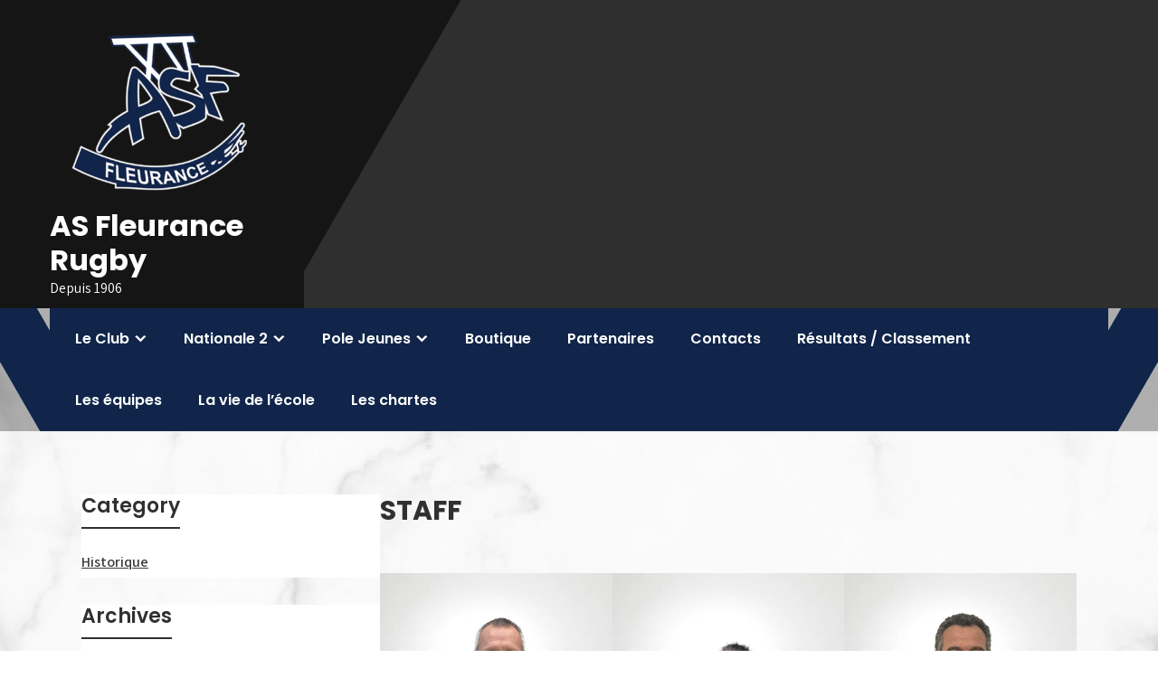

--- FILE ---
content_type: text/html; charset=UTF-8
request_url: https://www.asf-rugby.fr/staff
body_size: 11318
content:
<!DOCTYPE html>
<html lang="fr-FR">
<head>
<meta charset="UTF-8">
<meta name="viewport" content="width=device-width, initial-scale=1">
<link rel="profile" href="http://gmpg.org/xfn/11">

	  <meta name='robots' content='index, follow, max-image-preview:large, max-snippet:-1, max-video-preview:-1' />

	<!-- This site is optimized with the Yoast SEO plugin v20.4 - https://yoast.com/wordpress/plugins/seo/ -->
	<title>Staff - AS Fleurance Rugby</title>
	<link rel="canonical" href="https://www.asf-rugby.fr/staff" />
	<meta property="og:locale" content="fr_FR" />
	<meta property="og:type" content="article" />
	<meta property="og:title" content="Staff - AS Fleurance Rugby" />
	<meta property="og:url" content="https://www.asf-rugby.fr/staff" />
	<meta property="og:site_name" content="AS Fleurance Rugby" />
	<meta property="article:publisher" content="https://www.facebook.com/ASFRugby" />
	<meta property="article:modified_time" content="2024-11-13T10:44:02+00:00" />
	<meta property="og:image" content="https://www.asf-rugby.fr/wp-content/uploads/2024/09/laurent-espinasse-819x1024.jpg" />
	<meta name="twitter:card" content="summary_large_image" />
	<meta name="twitter:label1" content="Durée de lecture estimée" />
	<meta name="twitter:data1" content="2 minutes" />
	<script type="application/ld+json" class="yoast-schema-graph">{"@context":"https://schema.org","@graph":[{"@type":"WebPage","@id":"https://www.asf-rugby.fr/staff","url":"https://www.asf-rugby.fr/staff","name":"Staff - AS Fleurance Rugby","isPartOf":{"@id":"https://www.asf-rugby.fr/#website"},"primaryImageOfPage":{"@id":"https://www.asf-rugby.fr/staff#primaryimage"},"image":{"@id":"https://www.asf-rugby.fr/staff#primaryimage"},"thumbnailUrl":"https://www.asf-rugby.fr/wp-content/uploads/2024/09/laurent-espinasse-819x1024.jpg","datePublished":"2022-04-13T15:01:36+00:00","dateModified":"2024-11-13T10:44:02+00:00","breadcrumb":{"@id":"https://www.asf-rugby.fr/staff#breadcrumb"},"inLanguage":"fr-FR","potentialAction":[{"@type":"ReadAction","target":["https://www.asf-rugby.fr/staff"]}]},{"@type":"ImageObject","inLanguage":"fr-FR","@id":"https://www.asf-rugby.fr/staff#primaryimage","url":"https://www.asf-rugby.fr/wp-content/uploads/2024/09/laurent-espinasse.jpg","contentUrl":"https://www.asf-rugby.fr/wp-content/uploads/2024/09/laurent-espinasse.jpg","width":1080,"height":1350},{"@type":"BreadcrumbList","@id":"https://www.asf-rugby.fr/staff#breadcrumb","itemListElement":[{"@type":"ListItem","position":1,"name":"Accueil","item":"https://www.asf-rugby.fr/"},{"@type":"ListItem","position":2,"name":"Staff"}]},{"@type":"WebSite","@id":"https://www.asf-rugby.fr/#website","url":"https://www.asf-rugby.fr/","name":"ASF Fleurance Rugby","description":"Depuis 1906","publisher":{"@id":"https://www.asf-rugby.fr/#organization"},"potentialAction":[{"@type":"SearchAction","target":{"@type":"EntryPoint","urlTemplate":"https://www.asf-rugby.fr/?s={search_term_string}"},"query-input":"required name=search_term_string"}],"inLanguage":"fr-FR"},{"@type":"Organization","@id":"https://www.asf-rugby.fr/#organization","name":"ASF Fleurance Rugby","url":"https://www.asf-rugby.fr/","logo":{"@type":"ImageObject","inLanguage":"fr-FR","@id":"https://www.asf-rugby.fr/#/schema/logo/image/","url":"https://www.asf-rugby.fr/wp-content/uploads/2017/09/fleurance.png","contentUrl":"https://www.asf-rugby.fr/wp-content/uploads/2017/09/fleurance.png","width":190,"height":190,"caption":"ASF Fleurance Rugby"},"image":{"@id":"https://www.asf-rugby.fr/#/schema/logo/image/"},"sameAs":["https://www.facebook.com/ASFRugby","https://fr.wikipedia.org/wiki/Association_sportive_fleurantine"]}]}</script>
	<!-- / Yoast SEO plugin. -->


<link rel='dns-prefetch' href='//fonts.googleapis.com' />
<link rel='dns-prefetch' href='//s.w.org' />
<link rel="alternate" type="application/rss+xml" title="AS Fleurance Rugby &raquo; Flux" href="https://www.asf-rugby.fr/feed" />
<link rel="alternate" type="application/rss+xml" title="AS Fleurance Rugby &raquo; Flux des commentaires" href="https://www.asf-rugby.fr/comments/feed" />
<link rel='stylesheet' id='wp-block-library-css'  href='https://www.asf-rugby.fr/wp-includes/css/dist/block-library/style.min.css?ver=6.0.11' type='text/css' media='all' />
<style id='wp-block-library-theme-inline-css' type='text/css'>
.wp-block-audio figcaption{color:#555;font-size:13px;text-align:center}.is-dark-theme .wp-block-audio figcaption{color:hsla(0,0%,100%,.65)}.wp-block-code{border:1px solid #ccc;border-radius:4px;font-family:Menlo,Consolas,monaco,monospace;padding:.8em 1em}.wp-block-embed figcaption{color:#555;font-size:13px;text-align:center}.is-dark-theme .wp-block-embed figcaption{color:hsla(0,0%,100%,.65)}.blocks-gallery-caption{color:#555;font-size:13px;text-align:center}.is-dark-theme .blocks-gallery-caption{color:hsla(0,0%,100%,.65)}.wp-block-image figcaption{color:#555;font-size:13px;text-align:center}.is-dark-theme .wp-block-image figcaption{color:hsla(0,0%,100%,.65)}.wp-block-pullquote{border-top:4px solid;border-bottom:4px solid;margin-bottom:1.75em;color:currentColor}.wp-block-pullquote__citation,.wp-block-pullquote cite,.wp-block-pullquote footer{color:currentColor;text-transform:uppercase;font-size:.8125em;font-style:normal}.wp-block-quote{border-left:.25em solid;margin:0 0 1.75em;padding-left:1em}.wp-block-quote cite,.wp-block-quote footer{color:currentColor;font-size:.8125em;position:relative;font-style:normal}.wp-block-quote.has-text-align-right{border-left:none;border-right:.25em solid;padding-left:0;padding-right:1em}.wp-block-quote.has-text-align-center{border:none;padding-left:0}.wp-block-quote.is-large,.wp-block-quote.is-style-large,.wp-block-quote.is-style-plain{border:none}.wp-block-search .wp-block-search__label{font-weight:700}:where(.wp-block-group.has-background){padding:1.25em 2.375em}.wp-block-separator.has-css-opacity{opacity:.4}.wp-block-separator{border:none;border-bottom:2px solid;margin-left:auto;margin-right:auto}.wp-block-separator.has-alpha-channel-opacity{opacity:1}.wp-block-separator:not(.is-style-wide):not(.is-style-dots){width:100px}.wp-block-separator.has-background:not(.is-style-dots){border-bottom:none;height:1px}.wp-block-separator.has-background:not(.is-style-wide):not(.is-style-dots){height:2px}.wp-block-table thead{border-bottom:3px solid}.wp-block-table tfoot{border-top:3px solid}.wp-block-table td,.wp-block-table th{padding:.5em;border:1px solid;word-break:normal}.wp-block-table figcaption{color:#555;font-size:13px;text-align:center}.is-dark-theme .wp-block-table figcaption{color:hsla(0,0%,100%,.65)}.wp-block-video figcaption{color:#555;font-size:13px;text-align:center}.is-dark-theme .wp-block-video figcaption{color:hsla(0,0%,100%,.65)}.wp-block-template-part.has-background{padding:1.25em 2.375em;margin-top:0;margin-bottom:0}
</style>
<style id='global-styles-inline-css' type='text/css'>
body{--wp--preset--color--black: #000000;--wp--preset--color--cyan-bluish-gray: #abb8c3;--wp--preset--color--white: #ffffff;--wp--preset--color--pale-pink: #f78da7;--wp--preset--color--vivid-red: #cf2e2e;--wp--preset--color--luminous-vivid-orange: #ff6900;--wp--preset--color--luminous-vivid-amber: #fcb900;--wp--preset--color--light-green-cyan: #7bdcb5;--wp--preset--color--vivid-green-cyan: #00d084;--wp--preset--color--pale-cyan-blue: #8ed1fc;--wp--preset--color--vivid-cyan-blue: #0693e3;--wp--preset--color--vivid-purple: #9b51e0;--wp--preset--gradient--vivid-cyan-blue-to-vivid-purple: linear-gradient(135deg,rgba(6,147,227,1) 0%,rgb(155,81,224) 100%);--wp--preset--gradient--light-green-cyan-to-vivid-green-cyan: linear-gradient(135deg,rgb(122,220,180) 0%,rgb(0,208,130) 100%);--wp--preset--gradient--luminous-vivid-amber-to-luminous-vivid-orange: linear-gradient(135deg,rgba(252,185,0,1) 0%,rgba(255,105,0,1) 100%);--wp--preset--gradient--luminous-vivid-orange-to-vivid-red: linear-gradient(135deg,rgba(255,105,0,1) 0%,rgb(207,46,46) 100%);--wp--preset--gradient--very-light-gray-to-cyan-bluish-gray: linear-gradient(135deg,rgb(238,238,238) 0%,rgb(169,184,195) 100%);--wp--preset--gradient--cool-to-warm-spectrum: linear-gradient(135deg,rgb(74,234,220) 0%,rgb(151,120,209) 20%,rgb(207,42,186) 40%,rgb(238,44,130) 60%,rgb(251,105,98) 80%,rgb(254,248,76) 100%);--wp--preset--gradient--blush-light-purple: linear-gradient(135deg,rgb(255,206,236) 0%,rgb(152,150,240) 100%);--wp--preset--gradient--blush-bordeaux: linear-gradient(135deg,rgb(254,205,165) 0%,rgb(254,45,45) 50%,rgb(107,0,62) 100%);--wp--preset--gradient--luminous-dusk: linear-gradient(135deg,rgb(255,203,112) 0%,rgb(199,81,192) 50%,rgb(65,88,208) 100%);--wp--preset--gradient--pale-ocean: linear-gradient(135deg,rgb(255,245,203) 0%,rgb(182,227,212) 50%,rgb(51,167,181) 100%);--wp--preset--gradient--electric-grass: linear-gradient(135deg,rgb(202,248,128) 0%,rgb(113,206,126) 100%);--wp--preset--gradient--midnight: linear-gradient(135deg,rgb(2,3,129) 0%,rgb(40,116,252) 100%);--wp--preset--duotone--dark-grayscale: url('#wp-duotone-dark-grayscale');--wp--preset--duotone--grayscale: url('#wp-duotone-grayscale');--wp--preset--duotone--purple-yellow: url('#wp-duotone-purple-yellow');--wp--preset--duotone--blue-red: url('#wp-duotone-blue-red');--wp--preset--duotone--midnight: url('#wp-duotone-midnight');--wp--preset--duotone--magenta-yellow: url('#wp-duotone-magenta-yellow');--wp--preset--duotone--purple-green: url('#wp-duotone-purple-green');--wp--preset--duotone--blue-orange: url('#wp-duotone-blue-orange');--wp--preset--font-size--small: 13px;--wp--preset--font-size--medium: 20px;--wp--preset--font-size--large: 36px;--wp--preset--font-size--x-large: 42px;}.has-black-color{color: var(--wp--preset--color--black) !important;}.has-cyan-bluish-gray-color{color: var(--wp--preset--color--cyan-bluish-gray) !important;}.has-white-color{color: var(--wp--preset--color--white) !important;}.has-pale-pink-color{color: var(--wp--preset--color--pale-pink) !important;}.has-vivid-red-color{color: var(--wp--preset--color--vivid-red) !important;}.has-luminous-vivid-orange-color{color: var(--wp--preset--color--luminous-vivid-orange) !important;}.has-luminous-vivid-amber-color{color: var(--wp--preset--color--luminous-vivid-amber) !important;}.has-light-green-cyan-color{color: var(--wp--preset--color--light-green-cyan) !important;}.has-vivid-green-cyan-color{color: var(--wp--preset--color--vivid-green-cyan) !important;}.has-pale-cyan-blue-color{color: var(--wp--preset--color--pale-cyan-blue) !important;}.has-vivid-cyan-blue-color{color: var(--wp--preset--color--vivid-cyan-blue) !important;}.has-vivid-purple-color{color: var(--wp--preset--color--vivid-purple) !important;}.has-black-background-color{background-color: var(--wp--preset--color--black) !important;}.has-cyan-bluish-gray-background-color{background-color: var(--wp--preset--color--cyan-bluish-gray) !important;}.has-white-background-color{background-color: var(--wp--preset--color--white) !important;}.has-pale-pink-background-color{background-color: var(--wp--preset--color--pale-pink) !important;}.has-vivid-red-background-color{background-color: var(--wp--preset--color--vivid-red) !important;}.has-luminous-vivid-orange-background-color{background-color: var(--wp--preset--color--luminous-vivid-orange) !important;}.has-luminous-vivid-amber-background-color{background-color: var(--wp--preset--color--luminous-vivid-amber) !important;}.has-light-green-cyan-background-color{background-color: var(--wp--preset--color--light-green-cyan) !important;}.has-vivid-green-cyan-background-color{background-color: var(--wp--preset--color--vivid-green-cyan) !important;}.has-pale-cyan-blue-background-color{background-color: var(--wp--preset--color--pale-cyan-blue) !important;}.has-vivid-cyan-blue-background-color{background-color: var(--wp--preset--color--vivid-cyan-blue) !important;}.has-vivid-purple-background-color{background-color: var(--wp--preset--color--vivid-purple) !important;}.has-black-border-color{border-color: var(--wp--preset--color--black) !important;}.has-cyan-bluish-gray-border-color{border-color: var(--wp--preset--color--cyan-bluish-gray) !important;}.has-white-border-color{border-color: var(--wp--preset--color--white) !important;}.has-pale-pink-border-color{border-color: var(--wp--preset--color--pale-pink) !important;}.has-vivid-red-border-color{border-color: var(--wp--preset--color--vivid-red) !important;}.has-luminous-vivid-orange-border-color{border-color: var(--wp--preset--color--luminous-vivid-orange) !important;}.has-luminous-vivid-amber-border-color{border-color: var(--wp--preset--color--luminous-vivid-amber) !important;}.has-light-green-cyan-border-color{border-color: var(--wp--preset--color--light-green-cyan) !important;}.has-vivid-green-cyan-border-color{border-color: var(--wp--preset--color--vivid-green-cyan) !important;}.has-pale-cyan-blue-border-color{border-color: var(--wp--preset--color--pale-cyan-blue) !important;}.has-vivid-cyan-blue-border-color{border-color: var(--wp--preset--color--vivid-cyan-blue) !important;}.has-vivid-purple-border-color{border-color: var(--wp--preset--color--vivid-purple) !important;}.has-vivid-cyan-blue-to-vivid-purple-gradient-background{background: var(--wp--preset--gradient--vivid-cyan-blue-to-vivid-purple) !important;}.has-light-green-cyan-to-vivid-green-cyan-gradient-background{background: var(--wp--preset--gradient--light-green-cyan-to-vivid-green-cyan) !important;}.has-luminous-vivid-amber-to-luminous-vivid-orange-gradient-background{background: var(--wp--preset--gradient--luminous-vivid-amber-to-luminous-vivid-orange) !important;}.has-luminous-vivid-orange-to-vivid-red-gradient-background{background: var(--wp--preset--gradient--luminous-vivid-orange-to-vivid-red) !important;}.has-very-light-gray-to-cyan-bluish-gray-gradient-background{background: var(--wp--preset--gradient--very-light-gray-to-cyan-bluish-gray) !important;}.has-cool-to-warm-spectrum-gradient-background{background: var(--wp--preset--gradient--cool-to-warm-spectrum) !important;}.has-blush-light-purple-gradient-background{background: var(--wp--preset--gradient--blush-light-purple) !important;}.has-blush-bordeaux-gradient-background{background: var(--wp--preset--gradient--blush-bordeaux) !important;}.has-luminous-dusk-gradient-background{background: var(--wp--preset--gradient--luminous-dusk) !important;}.has-pale-ocean-gradient-background{background: var(--wp--preset--gradient--pale-ocean) !important;}.has-electric-grass-gradient-background{background: var(--wp--preset--gradient--electric-grass) !important;}.has-midnight-gradient-background{background: var(--wp--preset--gradient--midnight) !important;}.has-small-font-size{font-size: var(--wp--preset--font-size--small) !important;}.has-medium-font-size{font-size: var(--wp--preset--font-size--medium) !important;}.has-large-font-size{font-size: var(--wp--preset--font-size--large) !important;}.has-x-large-font-size{font-size: var(--wp--preset--font-size--x-large) !important;}
</style>
<link rel='stylesheet' id='SFSImainCss-css'  href='https://www.asf-rugby.fr/wp-content/plugins/ultimate-social-media-icons/css/sfsi-style.css?ver=2.9.6' type='text/css' media='all' />
<link rel='stylesheet' id='wp-lightbox-2.min.css-css'  href='https://www.asf-rugby.fr/wp-content/plugins/wp-lightbox-2/styles/lightbox.min.css?ver=1.3.4' type='text/css' media='all' />
<link rel='stylesheet' id='sports-lite-font-css'  href='//fonts.googleapis.com/css?family=Poppins%3A400%2C600%2C700%2C800%7CAssistant%3A300%2C400%2C600&#038;ver=6.0.11' type='text/css' media='all' />
<link rel='stylesheet' id='sports-lite-basic-style-css'  href='https://www.asf-rugby.fr/wp-content/themes/sports-lite/style.css?ver=6.0.11' type='text/css' media='all' />
<link rel='stylesheet' id='nivo-slider-css'  href='https://www.asf-rugby.fr/wp-content/themes/sports-lite/css/nivo-slider.css?ver=6.0.11' type='text/css' media='all' />
<link rel='stylesheet' id='fontawesome-all-style-css'  href='https://www.asf-rugby.fr/wp-content/themes/sports-lite/fontsawesome/css/fontawesome-all.css?ver=6.0.11' type='text/css' media='all' />
<link rel='stylesheet' id='sports-lite-responsive-css'  href='https://www.asf-rugby.fr/wp-content/themes/sports-lite/css/responsive.css?ver=6.0.11' type='text/css' media='all' />
<link rel='stylesheet' id='dashicons-css'  href='https://www.asf-rugby.fr/wp-includes/css/dashicons.min.css?ver=6.0.11' type='text/css' media='all' />
<script type='text/javascript' src='https://www.asf-rugby.fr/wp-includes/js/jquery/jquery.min.js?ver=3.6.0' id='jquery-core-js'></script>
<script type='text/javascript' src='https://www.asf-rugby.fr/wp-includes/js/jquery/jquery-migrate.min.js?ver=3.3.2' id='jquery-migrate-js'></script>
<script type='text/javascript' src='https://www.asf-rugby.fr/wp-content/themes/sports-lite/js/jquery.nivo.slider.js?ver=6.0.11' id='jquery-nivo-slider-js'></script>
<script type='text/javascript' src='https://www.asf-rugby.fr/wp-content/themes/sports-lite/js/editable.js?ver=6.0.11' id='sports-lite-editable-js'></script>
<link rel="https://api.w.org/" href="https://www.asf-rugby.fr/wp-json/" /><link rel="alternate" type="application/json" href="https://www.asf-rugby.fr/wp-json/wp/v2/pages/4033" /><link rel="EditURI" type="application/rsd+xml" title="RSD" href="https://www.asf-rugby.fr/xmlrpc.php?rsd" />
<link rel="wlwmanifest" type="application/wlwmanifest+xml" href="https://www.asf-rugby.fr/wp-includes/wlwmanifest.xml" /> 
<meta name="generator" content="WordPress 6.0.11" />
<link rel='shortlink' href='https://www.asf-rugby.fr/?p=4033' />
<link rel="alternate" type="application/json+oembed" href="https://www.asf-rugby.fr/wp-json/oembed/1.0/embed?url=https%3A%2F%2Fwww.asf-rugby.fr%2Fstaff" />
<link rel="alternate" type="text/xml+oembed" href="https://www.asf-rugby.fr/wp-json/oembed/1.0/embed?url=https%3A%2F%2Fwww.asf-rugby.fr%2Fstaff&#038;format=xml" />
<meta name="follow.[base64]" content="Ne0U0svdN3WqmuuJP3T9"/>	<style type="text/css"> 					
        a, .blogpost_styling h2 a:hover,
		.copy_right ul li a:hover,
		.hdr_infbx a:hover,
		.front_3column:hover .blogmore,
        #sidebar ul li a:hover,	        
		.hdr_socialbar a:hover,
		.nivo-caption h2 span,		
		.blog_postmeta a:hover,
		.blog_postmeta a:focus,
		.blogpost_styling h3 a:hover,		
        .postmeta a:hover,	
        .button:hover,
		.front_3column:hover h4 a,		
		.site-footer ul li a:hover, 
		.site-footer ul li.current_page_item a,
		.site-footer ul li.current-cat a 	 		
            { color:#102549;}        
			
		
		.tagcloud a:hover,		
		.hdr_socialbar a:hover
            { border-color:#102549;}			
			
		 button:focus,
		input[type="button"]:focus,		
		input[type="email"]:focus,
		input[type="url"]:focus,
		input[type="password"]:focus,
		input[type="reset"]:focus,
		input[type="submit"]:focus,
		input[type="text"]:focus,
		input[type="search"]:focus,
		input[type="number"]:focus,
		input[type="tel"]:focus,		
		input[type="week"]:focus,
		input[type="time"]:focus,
		input[type="datetime"]:focus,
		input[type="range"]:focus,
		input[type="date"]:focus,
		input[type="month"]:focus,
		input[type="datetime-local"]:focus,
		input[type="color"]:focus,
		textarea:focus,
		#site-layout-type a:focus
            { outline:thin dotted #102549;}		
		
		.site-navigation .menu a:hover,
		.site-navigation .menu a:focus,		
		.site-navigation ul li a:hover, 
		.site-navigation .menu ul a:hover,
		.site-navigation .menu ul a:focus,
		.site-navigation ul li.current-menu-item a,
		.site-navigation ul li.current-menu-parent a.parent,
		.site-navigation ul li.current-menu-item ul.sub-menu li a:hover
            { color:#9e9e9e;}
			
			.pagination ul li .current, .pagination ul li a:hover, 
        #commentform input#submit:hover,		
        .nivo-controlNav a.active,					
        .wpcf7 input[type='submit'],				
        nav.pagination .page-numbers.current,		
		.blogreadbtn,		
		.nivo-directionNav a:hover,		
        .toggle a,
		.sd-search input, .sd-top-bar-nav .sd-search input,			
		a.blogreadmore,			
		.nivo-caption .slide_morebtn:hover,											
        #sidebar .search-form input.search-submit,	
		.front_abtimgstyle:after,	
		.mainmenu-left-area,
		.mainmenu-left-area:before,
		.mainmenu-left-area:after,
		.site-navigation .menu ul,
		.front_3column .front_imgbx	
            { background-color:#102549;}						
	
    </style> 
	<style type="text/css">
			.site-header{
			background: url(https://www.asf-rugby.fr/wp-content/uploads/2025/04/cropped-Le_stade_1-1024x682-5.jpg) no-repeat;
			background-position: center top;
		}
		.logo h1 a { color:#ffffff;}
		
	</style>
    
    <style type="text/css" id="custom-background-css">
body.custom-background { background-image: url("https://www.asf-rugby.fr/wp-content/uploads/2025/04/fond-de-hotte-marbre-blanc-2.jpg"); background-position: center bottom; background-size: cover; background-repeat: repeat; background-attachment: scroll; }
</style>
	<link rel="icon" href="https://www.asf-rugby.fr/wp-content/uploads/2023/11/cropped-LOGO_ASF_RUGBY_2022_BLEU_FOND_BLANC-32x32.jpg" sizes="32x32" />
<link rel="icon" href="https://www.asf-rugby.fr/wp-content/uploads/2023/11/cropped-LOGO_ASF_RUGBY_2022_BLEU_FOND_BLANC-192x192.jpg" sizes="192x192" />
<link rel="apple-touch-icon" href="https://www.asf-rugby.fr/wp-content/uploads/2023/11/cropped-LOGO_ASF_RUGBY_2022_BLEU_FOND_BLANC-180x180.jpg" />
<meta name="msapplication-TileImage" content="https://www.asf-rugby.fr/wp-content/uploads/2023/11/cropped-LOGO_ASF_RUGBY_2022_BLEU_FOND_BLANC-270x270.jpg" />
</head>
<body class="page-template-default page page-id-4033 custom-background wp-custom-logo wp-embed-responsive sfsi_actvite_theme_default">
<svg xmlns="http://www.w3.org/2000/svg" viewBox="0 0 0 0" width="0" height="0" focusable="false" role="none" style="visibility: hidden; position: absolute; left: -9999px; overflow: hidden;" ><defs><filter id="wp-duotone-dark-grayscale"><feColorMatrix color-interpolation-filters="sRGB" type="matrix" values=" .299 .587 .114 0 0 .299 .587 .114 0 0 .299 .587 .114 0 0 .299 .587 .114 0 0 " /><feComponentTransfer color-interpolation-filters="sRGB" ><feFuncR type="table" tableValues="0 0.49803921568627" /><feFuncG type="table" tableValues="0 0.49803921568627" /><feFuncB type="table" tableValues="0 0.49803921568627" /><feFuncA type="table" tableValues="1 1" /></feComponentTransfer><feComposite in2="SourceGraphic" operator="in" /></filter></defs></svg><svg xmlns="http://www.w3.org/2000/svg" viewBox="0 0 0 0" width="0" height="0" focusable="false" role="none" style="visibility: hidden; position: absolute; left: -9999px; overflow: hidden;" ><defs><filter id="wp-duotone-grayscale"><feColorMatrix color-interpolation-filters="sRGB" type="matrix" values=" .299 .587 .114 0 0 .299 .587 .114 0 0 .299 .587 .114 0 0 .299 .587 .114 0 0 " /><feComponentTransfer color-interpolation-filters="sRGB" ><feFuncR type="table" tableValues="0 1" /><feFuncG type="table" tableValues="0 1" /><feFuncB type="table" tableValues="0 1" /><feFuncA type="table" tableValues="1 1" /></feComponentTransfer><feComposite in2="SourceGraphic" operator="in" /></filter></defs></svg><svg xmlns="http://www.w3.org/2000/svg" viewBox="0 0 0 0" width="0" height="0" focusable="false" role="none" style="visibility: hidden; position: absolute; left: -9999px; overflow: hidden;" ><defs><filter id="wp-duotone-purple-yellow"><feColorMatrix color-interpolation-filters="sRGB" type="matrix" values=" .299 .587 .114 0 0 .299 .587 .114 0 0 .299 .587 .114 0 0 .299 .587 .114 0 0 " /><feComponentTransfer color-interpolation-filters="sRGB" ><feFuncR type="table" tableValues="0.54901960784314 0.98823529411765" /><feFuncG type="table" tableValues="0 1" /><feFuncB type="table" tableValues="0.71764705882353 0.25490196078431" /><feFuncA type="table" tableValues="1 1" /></feComponentTransfer><feComposite in2="SourceGraphic" operator="in" /></filter></defs></svg><svg xmlns="http://www.w3.org/2000/svg" viewBox="0 0 0 0" width="0" height="0" focusable="false" role="none" style="visibility: hidden; position: absolute; left: -9999px; overflow: hidden;" ><defs><filter id="wp-duotone-blue-red"><feColorMatrix color-interpolation-filters="sRGB" type="matrix" values=" .299 .587 .114 0 0 .299 .587 .114 0 0 .299 .587 .114 0 0 .299 .587 .114 0 0 " /><feComponentTransfer color-interpolation-filters="sRGB" ><feFuncR type="table" tableValues="0 1" /><feFuncG type="table" tableValues="0 0.27843137254902" /><feFuncB type="table" tableValues="0.5921568627451 0.27843137254902" /><feFuncA type="table" tableValues="1 1" /></feComponentTransfer><feComposite in2="SourceGraphic" operator="in" /></filter></defs></svg><svg xmlns="http://www.w3.org/2000/svg" viewBox="0 0 0 0" width="0" height="0" focusable="false" role="none" style="visibility: hidden; position: absolute; left: -9999px; overflow: hidden;" ><defs><filter id="wp-duotone-midnight"><feColorMatrix color-interpolation-filters="sRGB" type="matrix" values=" .299 .587 .114 0 0 .299 .587 .114 0 0 .299 .587 .114 0 0 .299 .587 .114 0 0 " /><feComponentTransfer color-interpolation-filters="sRGB" ><feFuncR type="table" tableValues="0 0" /><feFuncG type="table" tableValues="0 0.64705882352941" /><feFuncB type="table" tableValues="0 1" /><feFuncA type="table" tableValues="1 1" /></feComponentTransfer><feComposite in2="SourceGraphic" operator="in" /></filter></defs></svg><svg xmlns="http://www.w3.org/2000/svg" viewBox="0 0 0 0" width="0" height="0" focusable="false" role="none" style="visibility: hidden; position: absolute; left: -9999px; overflow: hidden;" ><defs><filter id="wp-duotone-magenta-yellow"><feColorMatrix color-interpolation-filters="sRGB" type="matrix" values=" .299 .587 .114 0 0 .299 .587 .114 0 0 .299 .587 .114 0 0 .299 .587 .114 0 0 " /><feComponentTransfer color-interpolation-filters="sRGB" ><feFuncR type="table" tableValues="0.78039215686275 1" /><feFuncG type="table" tableValues="0 0.94901960784314" /><feFuncB type="table" tableValues="0.35294117647059 0.47058823529412" /><feFuncA type="table" tableValues="1 1" /></feComponentTransfer><feComposite in2="SourceGraphic" operator="in" /></filter></defs></svg><svg xmlns="http://www.w3.org/2000/svg" viewBox="0 0 0 0" width="0" height="0" focusable="false" role="none" style="visibility: hidden; position: absolute; left: -9999px; overflow: hidden;" ><defs><filter id="wp-duotone-purple-green"><feColorMatrix color-interpolation-filters="sRGB" type="matrix" values=" .299 .587 .114 0 0 .299 .587 .114 0 0 .299 .587 .114 0 0 .299 .587 .114 0 0 " /><feComponentTransfer color-interpolation-filters="sRGB" ><feFuncR type="table" tableValues="0.65098039215686 0.40392156862745" /><feFuncG type="table" tableValues="0 1" /><feFuncB type="table" tableValues="0.44705882352941 0.4" /><feFuncA type="table" tableValues="1 1" /></feComponentTransfer><feComposite in2="SourceGraphic" operator="in" /></filter></defs></svg><svg xmlns="http://www.w3.org/2000/svg" viewBox="0 0 0 0" width="0" height="0" focusable="false" role="none" style="visibility: hidden; position: absolute; left: -9999px; overflow: hidden;" ><defs><filter id="wp-duotone-blue-orange"><feColorMatrix color-interpolation-filters="sRGB" type="matrix" values=" .299 .587 .114 0 0 .299 .587 .114 0 0 .299 .587 .114 0 0 .299 .587 .114 0 0 " /><feComponentTransfer color-interpolation-filters="sRGB" ><feFuncR type="table" tableValues="0.098039215686275 1" /><feFuncG type="table" tableValues="0 0.66274509803922" /><feFuncB type="table" tableValues="0.84705882352941 0.41960784313725" /><feFuncA type="table" tableValues="1 1" /></feComponentTransfer><feComposite in2="SourceGraphic" operator="in" /></filter></defs></svg><a class="skip-link screen-reader-text" href="#sitetabnavi">
Skip to content</a>
<div id="site-layout-type" >

<div class="site-header siteinner ">          
    <div class="hdr_contactdetails">
      <div class="container">        
         <div class="hdr_leftstyle">  
            <div class="logo">
                   <a href="https://www.asf-rugby.fr/" class="custom-logo-link" rel="home"><img width="250" height="199" src="https://www.asf-rugby.fr/wp-content/uploads/2025/04/cropped-logo-asf-site-2.png" class="custom-logo" alt="AS Fleurance Rugby" /></a>                    <h1><a href="https://www.asf-rugby.fr/" rel="home">AS Fleurance Rugby</a></h1>
                                            <p>Depuis 1906</p>
                                </div><!-- logo --> 
        </div><!--end .hdr_leftstyle-->        
               
         
      <div class="clear"></div>
      </div><!-- .container -->    
    </div><!-- .hdr_contactdetails -->  
           
           
  <div class="hdr_sitemenu"> 
   <div class="container">      
     <div class="mainmenu-left-area">      
        <div id="mainnavigator">       
		   <button class="menu-toggle" aria-controls="main-navigation" aria-expanded="false" type="button">
			<span aria-hidden="true">Menu</span>
			<span class="dashicons" aria-hidden="true"></span>
		   </button>

		  <nav id="main-navigation" class="site-navigation primary-navigation" role="navigation">
			<ul id="primary" class="primary-menu menu"><li id="menu-item-2787" class="menu-item menu-item-type-post_type menu-item-object-page menu-item-has-children menu-item-2787"><a href="https://www.asf-rugby.fr/le-club-2">Le Club</a>
<ul class="sub-menu">
	<li id="menu-item-190" class="menu-item menu-item-type-post_type menu-item-object-page menu-item-190"><a href="https://www.asf-rugby.fr/le-club/organigramme-asf-flaurance-rugby">L’organigramme</a></li>
	<li id="menu-item-192" class="menu-item menu-item-type-post_type menu-item-object-page menu-item-192"><a href="https://www.asf-rugby.fr/le-club/les-benevoles">Les bénévoles</a></li>
	<li id="menu-item-193" class="menu-item menu-item-type-post_type menu-item-object-page menu-item-home menu-item-193"><a href="https://www.asf-rugby.fr/">Le stade Marius Lacoste</a></li>
	<li id="menu-item-245" class="menu-item menu-item-type-post_type menu-item-object-page menu-item-245"><a href="https://www.asf-rugby.fr/le-club/abonnements">Abonnement</a></li>
	<li id="menu-item-2751" class="menu-item menu-item-type-post_type menu-item-object-page menu-item-2751"><a href="https://www.asf-rugby.fr/lhistoire-de-lasf">L&rsquo;Histoire de l&rsquo;ASF</a></li>
	<li id="menu-item-2758" class="menu-item menu-item-type-post_type menu-item-object-page menu-item-2758"><a href="https://www.asf-rugby.fr/medias">Médias</a></li>
</ul>
</li>
<li id="menu-item-2736" class="menu-item menu-item-type-post_type menu-item-object-page current-menu-ancestor current_page_ancestor menu-item-has-children menu-item-2736"><a href="https://www.asf-rugby.fr/lequipe-pro">Nationale 2</a>
<ul class="sub-menu">
	<li id="menu-item-4708" class="menu-item menu-item-type-post_type menu-item-object-page menu-item-has-children menu-item-4708"><a href="https://www.asf-rugby.fr/equipe-premiere">Équipe Première</a>
	<ul class="sub-menu">
		<li id="menu-item-3312" class="menu-item menu-item-type-post_type menu-item-object-page menu-item-3312"><a href="https://www.asf-rugby.fr/staff-federale-1">Staff Nationale 2</a></li>
	</ul>
</li>
	<li id="menu-item-4407" class="menu-item menu-item-type-post_type menu-item-object-page current-menu-ancestor current-menu-parent current_page_parent current_page_ancestor menu-item-has-children menu-item-4407"><a href="https://www.asf-rugby.fr/espoirs-nationaux">Espoirs Nationaux</a>
	<ul class="sub-menu">
		<li id="menu-item-4259" class="menu-item menu-item-type-post_type menu-item-object-page current-menu-item page_item page-item-4033 current_page_item menu-item-4259"><a href="https://www.asf-rugby.fr/staff" aria-current="page">Staff Espoirs Nationaux</a></li>
	</ul>
</li>
	<li id="menu-item-2754" class="menu-item menu-item-type-post_type menu-item-object-page menu-item-2754"><a href="https://www.asf-rugby.fr/calendrier-federale-1-rugby-fleurance">Calendriers</a></li>
</ul>
</li>
<li id="menu-item-4700" class="menu-item menu-item-type-post_type menu-item-object-page menu-item-has-children menu-item-4700"><a href="https://www.asf-rugby.fr/equipe-1">Pole Jeunes</a>
<ul class="sub-menu">
	<li id="menu-item-4727" class="menu-item menu-item-type-post_type menu-item-object-page menu-item-4727"><a href="https://www.asf-rugby.fr/u16">U16 &#8211; Lomagne Avenir</a></li>
	<li id="menu-item-4725" class="menu-item menu-item-type-post_type menu-item-object-page menu-item-4725"><a href="https://www.asf-rugby.fr/u19-2">U19</a></li>
</ul>
</li>
<li id="menu-item-191" class="menu-item menu-item-type-post_type menu-item-object-page menu-item-191"><a href="https://www.asf-rugby.fr/la-boutique">Boutique</a></li>
<li id="menu-item-213" class="menu-item menu-item-type-post_type menu-item-object-page menu-item-213"><a href="https://www.asf-rugby.fr/le-club/les-partenaires">Partenaires</a></li>
<li id="menu-item-194" class="menu-item menu-item-type-post_type menu-item-object-page menu-item-194"><a href="https://www.asf-rugby.fr/le-club/nous-contacter">Contacts</a></li>
<li id="menu-item-4017" class="menu-item menu-item-type-post_type menu-item-object-page menu-item-4017"><a href="https://www.asf-rugby.fr/actualites">Résultats / Classement</a></li>
<li id="menu-item-4831" class="menu-item menu-item-type-post_type menu-item-object-page menu-item-4831"><a href="https://www.asf-rugby.fr/les-equipes">Les équipes</a></li>
<li id="menu-item-3002" class="menu-item menu-item-type-post_type menu-item-object-page menu-item-3002"><a href="https://www.asf-rugby.fr/la-vie-de-lecole-2">La vie de l’école</a></li>
<li id="menu-item-3617" class="menu-item menu-item-type-post_type menu-item-object-page menu-item-3617"><a href="https://www.asf-rugby.fr/les-chartes">Les chartes</a></li>
</ul>		  </nav><!-- .site-navigation -->
	    </div><!-- #mainnavigator -->  
     </div><!-- .mainmenu-left-area -->    
        
            
       <div class="clear"></div>
      </div><!-- .container -->    
   </div><!-- .hdr_sitemenu -->  
</div><!--.site-header -->  
   
        

<div class="container">
  <div id="sitetabnavi">
         <div class="innerpage_content_layout">               
                                               
                    
<article id="post-4033" class="post-4033 page type-page status-publish hentry">
	<header class="entry-header">
		<h1 class="entry-title">Staff</h1>	</header><!-- .entry-header -->

	<div class="entry-content">
		
<div class="wp-container-10 wp-block-columns">
<div class="wp-container-3 wp-block-column">
<figure class="wp-container-2 wp-block-gallery-1 wp-block-gallery has-nested-images columns-default is-cropped">
<figure class="wp-block-image size-large"><img width="819" height="1024" src="https://www.asf-rugby.fr/wp-content/uploads/2024/09/laurent-espinasse-819x1024.jpg" alt="" class="wp-image-5553" srcset="https://www.asf-rugby.fr/wp-content/uploads/2024/09/laurent-espinasse-819x1024.jpg 819w, https://www.asf-rugby.fr/wp-content/uploads/2024/09/laurent-espinasse-240x300.jpg 240w, https://www.asf-rugby.fr/wp-content/uploads/2024/09/laurent-espinasse-768x960.jpg 768w, https://www.asf-rugby.fr/wp-content/uploads/2024/09/laurent-espinasse.jpg 1080w" sizes="(max-width: 819px) 100vw, 819px" /><figcaption><strong>ESPINASSE Laurent</strong> &#8211; Entraîneur des avants</figcaption></figure>
</figure>
</div>



<div class="wp-container-6 wp-block-column">
<figure class="wp-container-5 wp-block-gallery-4 wp-block-gallery has-nested-images columns-default is-cropped">
<figure class="wp-block-image size-large"><img loading="lazy" width="819" height="1024" src="https://www.asf-rugby.fr/wp-content/uploads/2024/09/manu-bori-819x1024.jpg" alt="" class="wp-image-5555" srcset="https://www.asf-rugby.fr/wp-content/uploads/2024/09/manu-bori-819x1024.jpg 819w, https://www.asf-rugby.fr/wp-content/uploads/2024/09/manu-bori-240x300.jpg 240w, https://www.asf-rugby.fr/wp-content/uploads/2024/09/manu-bori-768x960.jpg 768w, https://www.asf-rugby.fr/wp-content/uploads/2024/09/manu-bori.jpg 1080w" sizes="(max-width: 819px) 100vw, 819px" /><figcaption><strong>BORI Emmanuel</strong> &#8211; Entraîneur des 3/4</figcaption></figure>
</figure>
</div>



<div class="wp-container-9 wp-block-column">
<figure class="wp-container-8 wp-block-gallery-7 wp-block-gallery has-nested-images columns-default is-cropped">
<figure class="wp-block-image size-large"><img loading="lazy" width="819" height="1024" src="https://www.asf-rugby.fr/wp-content/uploads/2024/09/Gilles-devalle-819x1024.jpg" alt="" class="wp-image-5556" srcset="https://www.asf-rugby.fr/wp-content/uploads/2024/09/Gilles-devalle-819x1024.jpg 819w, https://www.asf-rugby.fr/wp-content/uploads/2024/09/Gilles-devalle-240x300.jpg 240w, https://www.asf-rugby.fr/wp-content/uploads/2024/09/Gilles-devalle-768x960.jpg 768w, https://www.asf-rugby.fr/wp-content/uploads/2024/09/Gilles-devalle.jpg 1080w" sizes="(max-width: 819px) 100vw, 819px" /><figcaption><strong>DEVALLE Gilles</strong> &#8211; Co-manager</figcaption></figure>
</figure>
</div>
</div>



<div class="wp-container-20 wp-block-columns">
<div class="wp-container-13 wp-block-column">
<figure class="wp-container-12 wp-block-gallery-11 wp-block-gallery has-nested-images columns-default is-cropped">
<figure class="wp-block-image size-large"><img loading="lazy" width="819" height="1024" src="https://www.asf-rugby.fr/wp-content/uploads/2024/09/fred-giavarini-819x1024.jpg" alt="" class="wp-image-5557" srcset="https://www.asf-rugby.fr/wp-content/uploads/2024/09/fred-giavarini-819x1024.jpg 819w, https://www.asf-rugby.fr/wp-content/uploads/2024/09/fred-giavarini-240x300.jpg 240w, https://www.asf-rugby.fr/wp-content/uploads/2024/09/fred-giavarini-768x960.jpg 768w, https://www.asf-rugby.fr/wp-content/uploads/2024/09/fred-giavarini.jpg 1080w" sizes="(max-width: 819px) 100vw, 819px" /><figcaption><strong>GIAVARINI Frédéric </strong>&#8211; Soigneur</figcaption></figure>
</figure>
</div>



<div class="wp-container-16 wp-block-column">
<figure class="wp-container-15 wp-block-gallery-14 wp-block-gallery has-nested-images columns-default is-cropped">
<figure class="wp-block-image size-large"><img loading="lazy" width="819" height="1024" src="https://www.asf-rugby.fr/wp-content/uploads/2024/09/nico-galan-819x1024.jpg" alt="" class="wp-image-5558" srcset="https://www.asf-rugby.fr/wp-content/uploads/2024/09/nico-galan-819x1024.jpg 819w, https://www.asf-rugby.fr/wp-content/uploads/2024/09/nico-galan-240x300.jpg 240w, https://www.asf-rugby.fr/wp-content/uploads/2024/09/nico-galan-768x960.jpg 768w, https://www.asf-rugby.fr/wp-content/uploads/2024/09/nico-galan.jpg 1080w" sizes="(max-width: 819px) 100vw, 819px" /><figcaption><strong>GALAN Nicolas </strong>&#8211; Co-manager</figcaption></figure>
</figure>
</div>



<div class="wp-container-19 wp-block-column">
<figure class="wp-container-18 wp-block-gallery-17 wp-block-gallery has-nested-images columns-default is-cropped">
<figure class="wp-block-image size-large"><img loading="lazy" width="819" height="1024" src="https://www.asf-rugby.fr/wp-content/uploads/2024/09/Vadim-Bertolissi-819x1024.jpg" alt="" class="wp-image-5559" srcset="https://www.asf-rugby.fr/wp-content/uploads/2024/09/Vadim-Bertolissi-819x1024.jpg 819w, https://www.asf-rugby.fr/wp-content/uploads/2024/09/Vadim-Bertolissi-240x300.jpg 240w, https://www.asf-rugby.fr/wp-content/uploads/2024/09/Vadim-Bertolissi-768x960.jpg 768w, https://www.asf-rugby.fr/wp-content/uploads/2024/09/Vadim-Bertolissi.jpg 1080w" sizes="(max-width: 819px) 100vw, 819px" /><figcaption><strong>BERTOLISSI Vadim</strong> &#8211; Kinésithérapeute </figcaption></figure>
</figure>
</div>
</div>
			</div><!-- .entry-content -->
	</article><!-- #post-## -->
                                                   
                                     
        </div><!-- .innerpage_content_layout-->       
        <div id="sidebar">    
            <aside id="categories" class="widget"> 
        <h3 class="widget-title">Category</h3>          
            <ul>
                	<li class="cat-item cat-item-22"><a href="https://www.asf-rugby.fr/category/historique">Historique</a>
</li>
            </ul>
        </aside>        
       
        <aside id="archives" class="widget"> 
        <h3 class="widget-title">Archives</h3>          
            <ul>
                	<li><a href='https://www.asf-rugby.fr/2020/08'>août 2020</a></li>
            </ul>
        </aside>        
         
         <aside id="meta" class="widget"> 
         <h3 class="widget-title">Meta</h3>          
            <ul>
                                <li><a rel="nofollow" href="https://www.asf-rugby.fr/wp-login.php">Connexion</a></li>
                            </ul>
        </aside>
    	
</div><!-- sidebar --><div class="clear"></div>
</div><!-- #sitetabnavi --> 
</div><!-- .container --> 
<div class="site-footer">         
      <div class="container fixfooter">    
                    
                     
                      
           <div class="clear"></div>      
       </div><!--.fixfooter-->      
        <div class="copyrigh-wrapper"> 
            <div class="container">               
                <div class="copy_left">
				   AS Fleurance Rugby - Theme by Grace Themes  
                </div>
                <div class="copy_right"><div class="menu"><ul>
<li ><a href="https://www.asf-rugby.fr/">Accueil</a></li><li class="page_item page-item-4046"><a href="https://www.asf-rugby.fr/equipe-1">#4046 (pas de titre)</a></li>
<li class="page_item page-item-2727"><a href="https://www.asf-rugby.fr/calendrier-federale-1-rugby-fleurance">Calendriers</a></li>
<li class="page_item page-item-4706"><a href="https://www.asf-rugby.fr/equipe-premiere">ÉQUIPE PREMIÈRE</a></li>
<li class="page_item page-item-2725"><a href="https://www.asf-rugby.fr/effectif">Équipe Première et Espoirs Nationaux</a></li>
<li class="page_item page-item-4047"><a href="https://www.asf-rugby.fr/espoirs">Espoirs Nationaux</a></li>
<li class="page_item page-item-4405"><a href="https://www.asf-rugby.fr/espoirs-nationaux">ESPOIRS NATIONAUX</a></li>
<li class="page_item page-item-4899"><a href="https://www.asf-rugby.fr/espoirs-nationaux-saison-2022-2023">Espoirs Nationaux &#8211; Saison 2023/2024</a></li>
<li class="page_item page-item-2722"><a href="https://www.asf-rugby.fr/lhistoire-de-lasf">L&rsquo;Histoire de l&rsquo;ASF Fleurance Rugby</a></li>
<li class="page_item page-item-2998"><a href="https://www.asf-rugby.fr/la-vie-de-lecole-2">La vie de l&rsquo;école</a></li>
<li class="page_item page-item-2785"><a href="https://www.asf-rugby.fr/le-club-2">Le Club</a></li>
<li class="page_item page-item-3614"><a href="https://www.asf-rugby.fr/les-chartes">Les chartes</a></li>
<li class="page_item page-item-4827"><a href="https://www.asf-rugby.fr/les-equipes">Les équipes</a></li>
<li class="page_item page-item-2732"><a href="https://www.asf-rugby.fr/medias">Médias</a></li>
<li class="page_item page-item-2724"><a href="https://www.asf-rugby.fr/lequipe-pro">Nationale 2</a></li>
<li class="page_item page-item-2776"><a href="https://www.asf-rugby.fr/asf-fleurance-rugby-poule-4">Nationale 2 &#8211; Poule 2 saison 2024/2025</a></li>
<li class="page_item page-item-4739"><a href="https://www.asf-rugby.fr/photos">Photos</a></li>
<li class="page_item page-item-4743"><a href="https://www.asf-rugby.fr/photos-2">Photos</a></li>
<li class="page_item page-item-4667"><a href="https://www.asf-rugby.fr/pole-jeunes">Pôle Jeunes</a></li>
<li class="page_item page-item-4014"><a href="https://www.asf-rugby.fr/actualites">Résultats / Classement</a></li>
<li class="page_item page-item-4964"><a href="https://www.asf-rugby.fr/resultats-classement-u19">Résultats / classement U19</a></li>
<li class="page_item page-item-4026"><a href="https://www.asf-rugby.fr/staffs">Staff</a></li>
<li class="page_item page-item-4033 current_page_item"><a href="https://www.asf-rugby.fr/staff" aria-current="page">Staff</a></li>
<li class="page_item page-item-2731"><a href="https://www.asf-rugby.fr/ecole-de-rugby-staff">Staff de l&rsquo;école de Rugby &#8211; saison 2024/2025</a></li>
<li class="page_item page-item-3309"><a href="https://www.asf-rugby.fr/staff-federale-1">Staff Nationale 2</a></li>
<li class="page_item page-item-4723"><a href="https://www.asf-rugby.fr/u16">U16 &#8211; Lomagne Avenir</a></li>
<li class="page_item page-item-4683"><a href="https://www.asf-rugby.fr/u19">U19</a></li>
<li class="page_item page-item-4722"><a href="https://www.asf-rugby.fr/u19-2">U19</a></li>
<li class="page_item page-item-2733"><a href="https://www.asf-rugby.fr/videos">Vidéos</a></li>
<li class="page_item page-item-29 page_item_has_children"><a href="https://www.asf-rugby.fr/le-club">Le club</a>
<ul class='children'>
	<li class="page_item page-item-68"><a href="https://www.asf-rugby.fr/le-club/organigramme-asf-flaurance-rugby">L&rsquo;organigramme</a></li>
	<li class="page_item page-item-70"><a href="https://www.asf-rugby.fr/le-club/les-benevoles">Les bénévoles</a></li>
	<li class="page_item page-item-211"><a href="https://www.asf-rugby.fr/le-club/les-partenaires">Les partenaires</a></li>
	<li class="page_item page-item-243"><a href="https://www.asf-rugby.fr/le-club/abonnements">Abonnement</a></li>
	<li class="page_item page-item-121"><a href="https://www.asf-rugby.fr/le-club/nous-contacter">Nous contacter</a></li>
</ul>
</li>
<li class="page_item page-item-73"><a href="https://www.asf-rugby.fr/la-boutique">La boutique de l&rsquo;ASF</a></li>
</ul></div>
</div>
                <div class="clear"></div>                                
             </div><!--end .container-->             
        </div><!--end .copyrigh-wrapper-->                              
     </div><!--end #site-footer-->
</div><!--#end site-layout-type-->
                <!--facebook like and share js -->
                <div id="fb-root"></div>
                <script>
                    (function(d, s, id) {
                        var js, fjs = d.getElementsByTagName(s)[0];
                        if (d.getElementById(id)) return;
                        js = d.createElement(s);
                        js.id = id;
                        js.src = "https://connect.facebook.net/en_US/sdk.js#xfbml=1&version=v3.2";
                        fjs.parentNode.insertBefore(js, fjs);
                    }(document, 'script', 'facebook-jssdk'));
                </script>
                <script>
window.addEventListener('sfsi_functions_loaded', function() {
    if (typeof sfsi_responsive_toggle == 'function') {
        sfsi_responsive_toggle(0);
        // console.log('sfsi_responsive_toggle');

    }
})
</script>
    <script>
        window.addEventListener('sfsi_functions_loaded', function () {
            if (typeof sfsi_plugin_version == 'function') {
                sfsi_plugin_version(2.77);
            }
        });

        function sfsi_processfurther(ref) {
            var feed_id = '[base64]';
            var feedtype = 8;
            var email = jQuery(ref).find('input[name="email"]').val();
            var filter = /^(([^<>()[\]\\.,;:\s@\"]+(\.[^<>()[\]\\.,;:\s@\"]+)*)|(\".+\"))@((\[[0-9]{1,3}\.[0-9]{1,3}\.[0-9]{1,3}\.[0-9]{1,3}\])|(([a-zA-Z\-0-9]+\.)+[a-zA-Z]{2,}))$/;
            if ((email != "Enter your email") && (filter.test(email))) {
                if (feedtype == "8") {
                    var url = "https://api.follow.it/subscription-form/" + feed_id + "/" + feedtype;
                    window.open(url, "popupwindow", "scrollbars=yes,width=1080,height=760");
                    return true;
                }
            } else {
                alert("Please enter email address");
                jQuery(ref).find('input[name="email"]').focus();
                return false;
            }
        }
    </script>
    <style type="text/css" aria-selected="true">
        .sfsi_subscribe_Popinner {
             width: 100% !important;

            height: auto !important;

         padding: 18px 0px !important;

            background-color: #ffffff !important;
        }

        .sfsi_subscribe_Popinner form {
            margin: 0 20px !important;
        }

        .sfsi_subscribe_Popinner h5 {
            font-family: Helvetica,Arial,sans-serif !important;

             font-weight: bold !important;   color:#000000 !important; font-size: 16px !important;   text-align:center !important; margin: 0 0 10px !important;
            padding: 0 !important;
        }

        .sfsi_subscription_form_field {
            margin: 5px 0 !important;
            width: 100% !important;
            display: inline-flex;
            display: -webkit-inline-flex;
        }

        .sfsi_subscription_form_field input {
            width: 100% !important;
            padding: 10px 0px !important;
        }

        .sfsi_subscribe_Popinner input[type=email] {
         font-family: Helvetica,Arial,sans-serif !important;   font-style:normal !important;  color: #000000 !important;   font-size:14px !important; text-align: center !important;        }

        .sfsi_subscribe_Popinner input[type=email]::-webkit-input-placeholder {

         font-family: Helvetica,Arial,sans-serif !important;   font-style:normal !important;  color:#000000 !important; font-size: 14px !important;   text-align:center !important;        }

        .sfsi_subscribe_Popinner input[type=email]:-moz-placeholder {
            /* Firefox 18- */
         font-family: Helvetica,Arial,sans-serif !important;   font-style:normal !important;   color:#000000 !important; font-size: 14px !important;   text-align:center !important;
        }

        .sfsi_subscribe_Popinner input[type=email]::-moz-placeholder {
            /* Firefox 19+ */
         font-family: Helvetica,Arial,sans-serif !important;   font-style: normal !important;
              color:#000000 !important; font-size: 14px !important;   text-align:center !important;        }

        .sfsi_subscribe_Popinner input[type=email]:-ms-input-placeholder {

            font-family: Helvetica,Arial,sans-serif !important;  font-style:normal !important;  color: #000000 !important;  font-size:14px !important;
         text-align: center !important;        }

        .sfsi_subscribe_Popinner input[type=submit] {

         font-family: Helvetica,Arial,sans-serif !important;   font-weight: bold !important;   color:#000000 !important; font-size: 16px !important;   text-align:center !important; background-color: #dedede !important;        }

                .sfsi_shortcode_container {
            float: left;
        }

        .sfsi_shortcode_container .norm_row .sfsi_wDiv {
            position: relative !important;
        }

        .sfsi_shortcode_container .sfsi_holders {
            display: none;
        }

            </style>

    <style>.wp-container-2 {display: flex;gap: 0.5em;flex-wrap: wrap;align-items: center;}.wp-container-2 > * { margin: 0; }</style>
<style>.wp-container-3 > .alignleft { float: left; margin-inline-start: 0; margin-inline-end: 2em; }.wp-container-3 > .alignright { float: right; margin-inline-start: 2em; margin-inline-end: 0; }.wp-container-3 > .aligncenter { margin-left: auto !important; margin-right: auto !important; }</style>
<style>.wp-container-5 {display: flex;gap: 0.5em;flex-wrap: wrap;align-items: center;}.wp-container-5 > * { margin: 0; }</style>
<style>.wp-container-6 > .alignleft { float: left; margin-inline-start: 0; margin-inline-end: 2em; }.wp-container-6 > .alignright { float: right; margin-inline-start: 2em; margin-inline-end: 0; }.wp-container-6 > .aligncenter { margin-left: auto !important; margin-right: auto !important; }</style>
<style>.wp-container-8 {display: flex;gap: 0.5em;flex-wrap: wrap;align-items: center;}.wp-container-8 > * { margin: 0; }</style>
<style>.wp-container-9 > .alignleft { float: left; margin-inline-start: 0; margin-inline-end: 2em; }.wp-container-9 > .alignright { float: right; margin-inline-start: 2em; margin-inline-end: 0; }.wp-container-9 > .aligncenter { margin-left: auto !important; margin-right: auto !important; }</style>
<style>.wp-container-10 {display: flex;gap: 2em;flex-wrap: nowrap;align-items: center;}.wp-container-10 > * { margin: 0; }</style>
<style>.wp-container-12 {display: flex;gap: 0.5em;flex-wrap: wrap;align-items: center;}.wp-container-12 > * { margin: 0; }</style>
<style>.wp-container-13 > .alignleft { float: left; margin-inline-start: 0; margin-inline-end: 2em; }.wp-container-13 > .alignright { float: right; margin-inline-start: 2em; margin-inline-end: 0; }.wp-container-13 > .aligncenter { margin-left: auto !important; margin-right: auto !important; }</style>
<style>.wp-container-15 {display: flex;gap: 0.5em;flex-wrap: wrap;align-items: center;}.wp-container-15 > * { margin: 0; }</style>
<style>.wp-container-16 > .alignleft { float: left; margin-inline-start: 0; margin-inline-end: 2em; }.wp-container-16 > .alignright { float: right; margin-inline-start: 2em; margin-inline-end: 0; }.wp-container-16 > .aligncenter { margin-left: auto !important; margin-right: auto !important; }</style>
<style>.wp-container-18 {display: flex;gap: 0.5em;flex-wrap: wrap;align-items: center;}.wp-container-18 > * { margin: 0; }</style>
<style>.wp-container-19 > .alignleft { float: left; margin-inline-start: 0; margin-inline-end: 2em; }.wp-container-19 > .alignright { float: right; margin-inline-start: 2em; margin-inline-end: 0; }.wp-container-19 > .aligncenter { margin-left: auto !important; margin-right: auto !important; }</style>
<style>.wp-container-20 {display: flex;gap: 2em;flex-wrap: nowrap;align-items: center;}.wp-container-20 > * { margin: 0; }</style>
<style> .wp-block-gallery-1{ --wp--style--unstable-gallery-gap: var( --wp--style--gallery-gap-default, var( --gallery-block--gutter-size, var( --wp--style--block-gap, 0.5em ) ) ); gap: var( --wp--style--gallery-gap-default, var( --gallery-block--gutter-size, var( --wp--style--block-gap, 0.5em ) ) )}</style><style> .wp-block-gallery-4{ --wp--style--unstable-gallery-gap: var( --wp--style--gallery-gap-default, var( --gallery-block--gutter-size, var( --wp--style--block-gap, 0.5em ) ) ); gap: var( --wp--style--gallery-gap-default, var( --gallery-block--gutter-size, var( --wp--style--block-gap, 0.5em ) ) )}</style><style> .wp-block-gallery-7{ --wp--style--unstable-gallery-gap: var( --wp--style--gallery-gap-default, var( --gallery-block--gutter-size, var( --wp--style--block-gap, 0.5em ) ) ); gap: var( --wp--style--gallery-gap-default, var( --gallery-block--gutter-size, var( --wp--style--block-gap, 0.5em ) ) )}</style><style> .wp-block-gallery-11{ --wp--style--unstable-gallery-gap: var( --wp--style--gallery-gap-default, var( --gallery-block--gutter-size, var( --wp--style--block-gap, 0.5em ) ) ); gap: var( --wp--style--gallery-gap-default, var( --gallery-block--gutter-size, var( --wp--style--block-gap, 0.5em ) ) )}</style><style> .wp-block-gallery-14{ --wp--style--unstable-gallery-gap: var( --wp--style--gallery-gap-default, var( --gallery-block--gutter-size, var( --wp--style--block-gap, 0.5em ) ) ); gap: var( --wp--style--gallery-gap-default, var( --gallery-block--gutter-size, var( --wp--style--block-gap, 0.5em ) ) )}</style><style> .wp-block-gallery-17{ --wp--style--unstable-gallery-gap: var( --wp--style--gallery-gap-default, var( --gallery-block--gutter-size, var( --wp--style--block-gap, 0.5em ) ) ); gap: var( --wp--style--gallery-gap-default, var( --gallery-block--gutter-size, var( --wp--style--block-gap, 0.5em ) ) )}</style><script type='text/javascript' src='https://www.asf-rugby.fr/wp-includes/js/jquery/ui/core.min.js?ver=1.13.1' id='jquery-ui-core-js'></script>
<script type='text/javascript' src='https://www.asf-rugby.fr/wp-content/plugins/ultimate-social-media-icons/js/shuffle/modernizr.custom.min.js?ver=6.0.11' id='SFSIjqueryModernizr-js'></script>
<script type='text/javascript' src='https://www.asf-rugby.fr/wp-content/plugins/ultimate-social-media-icons/js/shuffle/jquery.shuffle.min.js?ver=6.0.11' id='SFSIjqueryShuffle-js'></script>
<script type='text/javascript' src='https://www.asf-rugby.fr/wp-content/plugins/ultimate-social-media-icons/js/shuffle/random-shuffle-min.js?ver=6.0.11' id='SFSIjqueryrandom-shuffle-js'></script>
<script type='text/javascript' id='SFSICustomJs-js-extra'>
/* <![CDATA[ */
var sfsi_icon_ajax_object = {"nonce":"4f842b652a","ajax_url":"https:\/\/www.asf-rugby.fr\/wp-admin\/admin-ajax.php","plugin_url":"https:\/\/www.asf-rugby.fr\/wp-content\/plugins\/ultimate-social-media-icons\/"};
/* ]]> */
</script>
<script type='text/javascript' src='https://www.asf-rugby.fr/wp-content/plugins/ultimate-social-media-icons/js/custom.js?ver=2.9.6' id='SFSICustomJs-js'></script>
<script type='text/javascript' id='wp-jquery-lightbox-js-extra'>
/* <![CDATA[ */
var JQLBSettings = {"fitToScreen":"1","resizeSpeed":"400","displayDownloadLink":"0","navbarOnTop":"0","loopImages":"","resizeCenter":"","marginSize":"0","linkTarget":"","help":"","prevLinkTitle":"previous image","nextLinkTitle":"next image","prevLinkText":"\u00ab Previous","nextLinkText":"Next \u00bb","closeTitle":"close image gallery","image":"Image ","of":" of ","download":"Download","jqlb_overlay_opacity":"75","jqlb_overlay_color":"#000000","jqlb_overlay_close":"1","jqlb_border_width":"10","jqlb_border_color":"#ffffff","jqlb_border_radius":"0","jqlb_image_info_background_transparency":"100","jqlb_image_info_bg_color":"#ffffff","jqlb_image_info_text_color":"#000000","jqlb_image_info_text_fontsize":"10","jqlb_show_text_for_image":"1","jqlb_next_image_title":"next image","jqlb_previous_image_title":"previous image","jqlb_next_button_image":"https:\/\/www.asf-rugby.fr\/wp-content\/plugins\/wp-lightbox-2\/styles\/images\/next.gif","jqlb_previous_button_image":"https:\/\/www.asf-rugby.fr\/wp-content\/plugins\/wp-lightbox-2\/styles\/images\/prev.gif","jqlb_maximum_width":"","jqlb_maximum_height":"","jqlb_show_close_button":"1","jqlb_close_image_title":"close image gallery","jqlb_close_image_max_heght":"22","jqlb_image_for_close_lightbox":"https:\/\/www.asf-rugby.fr\/wp-content\/plugins\/wp-lightbox-2\/styles\/images\/closelabel.gif","jqlb_keyboard_navigation":"1","jqlb_popup_size_fix":"0"};
/* ]]> */
</script>
<script type='text/javascript' src='https://www.asf-rugby.fr/wp-content/plugins/wp-lightbox-2/js/dist/wp-lightbox-2.min.js?ver=1.3.4.1' id='wp-jquery-lightbox-js'></script>
<script type='text/javascript' id='sports-lite-js-extra'>
/* <![CDATA[ */
var sportslitescreenreadertext = {"expandMain":"Open the main menu","collapseMain":"Close the main menu","expandChild":"expand submenu","collapseChild":"collapse submenu"};
/* ]]> */
</script>
<script type='text/javascript' src='https://www.asf-rugby.fr/wp-content/themes/sports-lite/js/navigation.js?ver=02062021' id='sports-lite-js'></script>
	<script>
	/(trident|msie)/i.test(navigator.userAgent)&&document.getElementById&&window.addEventListener&&window.addEventListener("hashchange",function(){var t,e=location.hash.substring(1);/^[A-z0-9_-]+$/.test(e)&&(t=document.getElementById(e))&&(/^(?:a|select|input|button|textarea)$/i.test(t.tagName)||(t.tabIndex=-1),t.focus())},!1);
	</script>
	</body>
</html>

--- FILE ---
content_type: text/css
request_url: https://www.asf-rugby.fr/wp-content/themes/sports-lite/style.css?ver=6.0.11
body_size: 7072
content:
/*
Theme Name: Sports Lite
Theme URI: https://gracethemes.com/themes/free-sports-academy-wordpress-theme/
Author: Grace Themes
Author URI: https://gracethemes.com/
Description: Sports Lite is a dynamic and colorful, creative and responsive, lightweight and flexible, sleek and smooth, powerful and engaging sports academy WordPress theme for sports professionals. It is a perfect platform to create a elegant website for sports club, sports blogs, sports magazines and all similar sports related websites.  Demo: http://www.gracethemesdemo.com/sporting/

Version: 2.0
License: GNU General Public License version 2 or later
License URI: http://www.gnu.org/licenses/gpl-2.0.html
Text Domain: sports-lite
Requires PHP:  5.2
Tested up to: 6.0
Tags:blog,entertainment,two-columns,right-sidebar,full-width-template,custom-colors,custom-menu,custom-header,custom-logo,featured-images,editor-style,custom-background,threaded-comments,theme-options, translation-ready

Sports Lite WordPress Theme has been created by Grace Themes(gracethemes.com), 2021.
Sports Lite WordPress Theme is released under the terms of GNU GPL
*/

body{ margin:0; padding:0; font-family:'Assistant', sans-serif; font-size:16px; line-height:24px;  background-color:#ffffff; color:#717171;  -ms-word-wrap:break-word; word-wrap:break-word;}
*{ box-sizing:border-box; -moz-box-sizing:border-box; -webkit-box-sizing:border-box; margin:0; padding:0; outline:none;}

/* = Heading tags
--------------------------------------------- */
h1,h2,h3,h4,h5,h6{ font-family: 'Poppins', serif; margin:0 0 20px; padding:0;  color:#303030; line-height:1.2; }
h1.entry-title{ font-weight:bold; margin-bottom:35px; font-size:30px; text-transform:uppercase; }
h1{ font-size:36px;}
h2{ font-size:32px;}
h3{ font-size:28px;}
h4{ font-size:24px;}
h5{ font-size:20px;}
h6{ font-size:16px;}

/*
Lists style CSS
-------------------------------------------------------------*/
ol,ul{ margin:0; padding:0;}
ul li ul, ul li ul li ul, ol li ol, ol li ol li ol{ margin-left:10px;}
ul,ol { margin:0; padding: 0;}
ul {list-style: inside none disc;}
ol {list-style: decimal;}
ul li,ol li {margin-bottom: 0;	margin-left: 1.5em;}
dt {font-weight: 700;}
dd {margin: 0 1.5em 1.5em;}
audio:not([controls]) {	display: none;height: 0;}
img {border-style: none;}
svg:not(:root) {overflow: hidden;}
a {	background-color: transparent;	-webkit-text-decoration-skip: objects;}
a:active, a:hover {outline-width: 0;}
b, strong {	font-weight: bold;}
pre {background: #ddd;font-size: 14px;	font-size: 0.9375rem;line-height: 1.4;margin-bottom: 1.6em;	max-width: 100%;overflow: auto;	padding:20px;}
iframe{max-width:100%;}
.breadcrumbs{padding:10px 0; margin-bottom:0;}
nav.pagination{ clear:both;}
#comment-nav-above .nav-previous, #comment-nav-below .nav-previous{ float:none !important; margin:10px 0;}
nav.pagination .page-numbers{ background-color:#ccc; padding:10px 15px; font-size:15px; font-weight:600; color:#444;}
nav.pagination .page-numbers.current{background-color:#efc62c;}
ol.comment-list li{ list-style:none; margin-bottom:5px;}

/*image align css*/
img{ margin:0; padding:0; height:auto;  max-width:100%;border:none;}
.alignnone{ width:100%;}
img.alignleft, .alignleft{ border:1px solid #cccccc; margin:0 15px 0 0; padding:5px;float:left; }
img.alignright, .alignright{border:1px solid #cccccc; padding:5px;float:right; margin:0 0 0 15px;  }
.aligncenter, img.aligncenter {display: block; margin-left: auto; clear: both;margin-right: auto; margin-top:0;    height:auto;}
.wp-caption, .wp-caption-text, .sticky, .gallery-caption, .aligncenter{  max-width:100% !important; margin:0; padding:0;}
p{ margin:0; padding:0;}
a{ text-decoration:none; color:#e21e22;}
a:hover{ color:#111;}
.clear{ clear:both;}
.left{ float:left;}
.right{ float:right;}


/* = Default Button CSS
--------------------------------------------- */
.button{ border-radius:25px; -moz-border-radius:25px; -webkit-border-radius:25px; -o-border-radius:25px; -ms-border-radius:25px;  border:1px solid #404040; color:#404040; padding:10px 30px; display:inline-block; }
.button:hover{color:#e21e22;  border:1px solid #e21e22; }
a.blogreadmore{ background-color:#505050; color:#fff ; padding:5px 20px; display:inline-block; border-radius:3px;}
a.blogreadmore:hover{ background-color:#404040; color:#fff; }

figcaption,figure{	display: block;}
figure { margin: 1em 0;}
blockquote{ background-color:#eee; padding:10px 10px 10px 30px; color:#666; font-size:15px; line-height:1.5; margin-bottom:30px; font-style:italic;}
blockquote p{ margin-bottom:0 !important;}
hr {-webkit-box-sizing: content-box;-moz-box-sizing: content-box;box-sizing: content-box;	height: 0;	overflow: visible;}
.textwidget select{ width:100%;}
.tagcloud a{ display:inline-block; color:#fff; border:1px solid #fff; font-size:12px !important; padding:5px 12px; margin:0 5px 5px 0; }
.tagcloud a:hover{ border:1px solid #fff;}
table{ width:100%}


/* = Navigation Focus CSS
-------------------------------------------- */

button:focus,
input[type="button"]:focus,
input[type="reset"]:focus,
input[type="submit"]:focus,
input[type="text"]:focus,
input[type="email"]:focus,
input[type="url"]:focus,
input[type="password"]:focus,
input[type="search"]:focus,
input[type="number"]:focus,
input[type="tel"]:focus,
input[type="range"]:focus,
input[type="date"]:focus,
input[type="month"]:focus,
input[type="week"]:focus,
input[type="time"]:focus,
input[type="datetime"]:focus,
input[type="datetime-local"]:focus,
input[type="color"]:focus,
textarea:focus,
#site-layout-type a:focus {outline: thin dotted #e21e22;}

/* Accessibility */
/* Text meant only for screen readers. */
.screen-reader-text {
  border: 0;
  clip: rect(1px, 1px, 1px, 1px);
  clip-path: inset(50%);
  height: 1px;
  margin: -1px;
  overflow: hidden;
  padding: 0;
  position: absolute !important;
  width: 1px;
  word-wrap: normal !important; 
  /* Many screen reader and browser combinations announce broken words as they would appear visually. */
}

.screen-reader-text:focus {display: block; font-size: 14px; font-weight: bold; background-color: #f1f1f1; border-radius: 3px;  box-shadow: 0 0 2px 2px rgba(0, 0, 0, 0.6);
  clip: auto !important; clip-path: none; color: #21759b; height: auto; left: 5px; line-height: normal; padding: 15px 23px 14px; text-decoration: none; top: 5px;
  width: auto;  z-index: 100000; }

/* Do not show the outline on the skip link target. */
#sitetabnavi[tabindex="-1"]:focus {
  outline: 0;
}
/* = Header Top Strip CSS
--------------------------------------------- */
.hdr_mainslider{ 
margin-top:-70px; 
position:relative; 
display:inline-block; 
width:100%;
}
.hdr_contactdetails {
 position:relative; 
 background-color:#2f2f2f;
 clear:both; 
 color:#fff; 
 font-size:16px; 
 padding:0; 
 margin:0;  
 }
/* = Site Header CSS
--------------------------------------------- */
.site-header.fixed{ position: fixed; top:0; z-index:99999; width:100%; }
.hdr_rightstyle{display: flex; width:60%; padding:20px 0 0 0; float: right;}

.hdr_socialbar{ float:right; display:inline-block; margin-top:20px;}
.hdr_socialbar a{ width:30px; height:30px; line-height:30px; text-align:center;  vertical-align:middle; display:inline-block; margin:0 5px 0 0; transition:0.6s; -moz-transition:0.6s; -webkit-transition:0.6s; -o-transition:0.6s; font-size:16px; color:#fff; }
.hdr_socialbar a:hover{ color:#8224e3; }
.hdr_socialbar br{ display:none;}

.hdr_infbx{ width:100%; margin:0; text-align:left;  padding:0; line-height: 25px;}
.hdr_infbx span{ display:block;} 
.hdr_infbx i{ margin:10px 15px 0 0; line-height:30px; text-align:left; float:left; font-size:30px; }
.hdr_infbx a{ color:#fff;}
.hdr_infbx a:hover{ color:#e21e22;}


/* = Main site CSS
-------------------------------------------------------------*/
#site-layout-type{ margin:0 auto; overflow-x:hidden; position:relative;}
.container{ width:1170px; margin:0 auto; position:relative;}
.site-header{ width:100%; z-index:999; box-sizing:border-box;  background-color:rgba(0,0,0,0.3) !important; position:relative; }
.site-header.siteinner{ position:relative; box-shadow:0 1px 5px #F2F2F3; }
.logo{float:left; width:60%; text-align:left; padding:25px 0 10px 0; position:relative; background:#151515; }
.logo:before{background: #151515; top: 0;height:100%; width: 100%;content: '';position: absolute; right:-75px;-webkit-transform: skew(-30deg); -moz-transform: skew(-30deg); -ms-transform: skew(-30deg);-o-transform: skew(-30deg); z-index:1;}
.logo:after{background: #151515; bottom: 0;content: "";position: absolute; left: -99988px; top: 0px; width: 99999px; z-index:1; }
.logo a{ color: #fff; z-index:999; position:relative}
.logo h1 {font-size:32px; margin:0; }
.logo p{ color:#fff; display:block; z-index:999; position:relative; }
.hdr_leftstyle{ display: inline-block; width: 40%;text-align: left; vertical-align: top; }
.hdr_sitemenu{ position:relative;}

/* = Header Navigation CSS
-------------------------------------------------------------*/

.mainmenu-left-area{ background:#e21e22; padding:0 10px; float:left; margin:0; z-index: 1; position: relative;}
.mainmenu-left-area:before{background: #e21e22; top: 0;height:100%; width:75px; content: ''; position: absolute; left:-50px;-webkit-transform: skew(30deg); -moz-transform: skew(30deg); -ms-transform: skew(30deg);-o-transform: skew(30deg); z-index:-1;}
.mainmenu-left-area:after{background: #e21e22; top: 0;height:100%; width:75px;content: '';position: absolute; right:-50px;-webkit-transform: skew(-30deg); -moz-transform: skew(-30deg); -ms-transform: skew(-30deg);-o-transform: skew(-30deg); z-index:-1;}


.mainnavigator{ position:relative;    display: inline-block; vertical-align: middle;}
.site-navigation {display: block; margin:0;}

/* Styling the links */
.site-navigation a {
	display: block;
	padding: 0.75em 0.75em;
	color: #ffffff;	
	text-decoration: none;
	box-sizing: border-box;
	width: 100%;
	white-space: normal;
	font-weight:600;
}

/* Background color change on Hover */
.site-navigation .menu a:hover,
.site-navigation .menu a:focus { 	
	color:#cf317c;
}

/* Set menu item's width to 100% */
.site-navigation .menu li {
	display: inline-block;
	width: 100%;
}

/* Styling the toggle buttons */
.menu-toggle {	
	padding:5px;
	color: #111;
	font-size:14px;
	text-decoration: none;
	border: 1px solid #111;
	border-radius: 4px;
	display: block;
	position: absolute;
	top:8px;	
	right:0;	
	z-index:999999;
}

.menu-toggle .dashicons {
	vertical-align: text-bottom;
}

.menu-toggle .dashicons:before {
	content: '\f228';
}

.toggled .menu-toggle {
	background-color: #606060;
}

.toggled .menu-toggle .dashicons:before {
	content: '\f158';
}

.dropdown-toggle {
	background-color: transparent;
	padding: 0.5em;
	position: absolute;
	top: 0.5em;
	right: 0.5em;
	border: 1px solid transparent;
	border-left: 1px solid #bbb;
	border-radius: 0;
	color: #fff;
	text-align: center;
}

.dropdown-toggle:hover,
.dropdown-toggle:focus {
	border: 1px dashed;
}

.dropdown-toggle .dashicons {
	font-size: 1.25rem;
}

.dropdown-toggle .dashicons:before {
	content: '\f347';
	color:#fff;
}

.toggled-on > .dropdown-toggle .dashicons:before {
	content: '\f343';
	color:#fff;
}

/* Hide Submenus by default using absolute positioning instead of display:none;. */
.site-navigation .menu,
.site-navigation .menu li,
.site-navigation .menu ul,
.site-navigation .menu li:hover > ul,
.site-navigation .menu li:focus > ul {
	position: absolute;
	top: 100%;
	left: -9999em;
	color: #000000;
	padding: 0;
	margin: 0;
	font-family: 'Poppins', serif;
}

/* Display the menu when clicked on Menu Toggle */
.toggled .menu {
	display: block;
	position: relative;
	top: 0;
	left: 0;
	background-color:#444;
}

.toggled .menu li {
	position: relative;
	left: unset;
	border-bottom:1px solid #bbb;
}

.toggled .menu li > .sub-menu {
	display: none;
}

.toggled .menu .toggled-on > .sub-menu {
	display: block;
	position: relative;
	left: 0;
	top: 100%;
}

.site-navigation .menu ul a,
.site-navigation .menu ul ul a {
	padding: 1.25em 0.75em;
}

.site-navigation .menu ul a {
	padding: 0.75em 1.25em;
}

.site-navigation .menu ul ul a {
	padding: 1.25em 1.75em;
}

.site-navigation .menu ul a,
.site-navigation .menu ul ul a {
	/*color: #fff; */
	padding: 1.25em 1.75em;
}


/*--------------------------------------------------------------
8. Clearings
--------------------------------------------------------------*/
.clear:before,
.clear:after,
.site-header:before,
.site-header:after,
.site-content:before,
.site-content:after,
.site-footer:before,
.site-footer:after,
nav:before,
nav:after {
	content: "";
	display: block;
}

.clear:after,
.site-header:after,
.site-content:after,
.site-footer:after,
nav:after {
	clear: both;
}


@media screen and (min-width: 981px) {
.menu-toggle,
.dropdown-toggle {
	display: none;
}

.site-navigation {
	/*display: flex;*/
	align-items: start;
}

.site-navigation .primary-menu,
.site-navigation .social-menu {
	/*display: flex;*/
	position: static;
}

.site-navigation .social-menu {
	border-left: 1px solid #bbb;
}

.site-navigation .menu li {
	position: relative;
	width: auto;
	left: unset;
}

.site-navigation .menu ul li:first-child {
	border-top: 0;
}

.site-navigation .menu a{
	font-size: 16px;
	padding: 22px 18px;
}


.site-navigation .menu ul a,
.site-navigation .menu ul ul a {	
	padding: 0.75em 0.75em;
	border-bottom:1px solid #ddd;
}


/* Hide Dropdowns by Default
 * and giving it a position of absolute */
.site-navigation .menu ul {
	position: absolute;
	background-color:#e21e22;
	text-align:left; 	
	top: 100%;
	left: -9999em;	
}
	
/* Display Dropdowns on hover and focus */
.site-navigation .menu li:hover > ul,
.site-navigation .menu li:focus > ul,
.site-navigation .menu li.focus > ul {
	left: 0;
}
	
/* First Tier Dropdown */
.site-navigation .menu ul li {
	position: relative;
	width: 190px;
}

/* Second, Third and more Tiers	
 * We move the 2nd and 3rd etc tier dropdowns to the left
 * by the amount of the width of the first tier.
*/
.site-navigation .menu li li:hover > ul,
.site-navigation .menu li li:focus > ul,
.site-navigation .menu li li.focus > ul {
	top: 0;
	left: 100%; 
}

.site-navigation .menu ul a:hover,
.site-navigation .menu ul a:focus { 	
	color: #cf317c;
}

.menu-item-has-children > a:after,
.page_item_has_children > a:after {
	font-family: dashicons;
	content: '\f347';
	vertical-align: bottom;
	margin-left: 0.25em;
}

.menu-item-has-children .menu-item-has-children > a:after,
.menu-item-has-children .page_item_has_children > a:after,
.page_item_has_children .menu-item-has-children > a:after,
.page_item_has_children .page_item_has_children > a:after {
	content: '\f345';
	font-family: dashicons;
	position: absolute;
	right: 0;
	top: 50%;
	transform: translate(0, -50%);
}

}


/* = Welcome Section
-------------------------------------- */
#AboutClub_section{ padding:0; background-color:#f1f1f1; }
.front_abtimgstyle{ width:36%; margin:0; float:right; position:relative; padding:110px 0; min-height:400px; }
.front_abtimgstyle:after{ content:''; background:#3e3e3e; right:0; position:absolute; height:100%; width:88%; top:0;  }
.front_abtimgstyle img{min-height: 500px; object-fit: cover; right:150px; width:100%; display:block; position:relative; z-index:999;}

.front_describtionbx{ width:45%; margin:0;  padding:110px 0; float:left; }
.front_describtionbx h3{ text-transform:uppercase; font-size:32px; font-weight:bold; position:relative; line-height:50px; padding:0; margin:0 0 30px 0;}
.front_describtionbx p{ margin-bottom:25px; line-height:30px; font-weight:600;}


/* = Four column circle services Section CSS
-------------------------------------------------------------- */

@media (min-width: 768px){
	/*equal-height-row*/
	.box-equal-height{ display:flex; margin-bottom: 30px;}
	.box-equal-height .front_3column .boxstyling{ height:100%; }
}
#pageboxes_section{ padding:0 0 90px 0; position:relative; background-color:#f8f8f8; }
#pageboxes_section .container { position:relative;top:-150px; margin-bottom:-150px; z-index: 9999;  }
.front_3column{ position:relative; background:#fff; padding:50px 0 40px 40px; float:left; margin:0; width: 33.333%; box-sizing:border-box; }
.front_3column h4{ font-weight:600; line-height:32px; margin:0 0 20px; }
.front_3column h4 a{ color:#222; }
.boxstyling{ border-right:solid 1px #e1e1e1; position:relative; padding:0 40px 0 0; }
.front_3column:hover .blogmore{ color:#e21e22}
.front_3column:hover h4 a{ color:#e21e22;}
.front_3column .front_imgbx{ background-color:#e21e22;  margin:0 0 20px 0; padding:0; width:100%; height:190px; overflow:hidden; position:relative;}
.front_3column .front_imgbx img { width:100%; min-height:190px;}
.front_3column:hover .front_imgbx img { opacity:0.5}
.blogmore{ text-transform:uppercase; color:#222; font-weight:bold; margin-top:15px; display:inline-block; font-size:14px;}

/* = Page stying
-------------------------------------------------------------- */
.innerpage_content_layout{margin:0; padding:0; width:70%; float:right;}
.innerpage_content_layout ul, .innerpage_content_layout ol{ margin:0 0 20px 20px; }
.innerpage_content_layout ul li, .innerpage_content_layout ol li{ margin:0; }
.innerpage_content_layout ul ul, .innerpage_content_layout ol ol{ margin:0 0 0 30px; }
.fullwidth{ width:100% !important; float:none  !important;}
.fullwidth p{ margin-bottom:15px;}
.fixlayout{ width:1210px; margin:0 auto; background-color:#fff; position:relative; box-shadow:0 -8px 8px #111;}
.fulllayout{ width:100% !important;}
#sitetabnavi{ padding:70px 35px 50px;}
#sitetabnavi p{ margin-bottom:25px;}
.slider_wrapper{ position:relative;}
.last_column{clear:right; margin-right:0 !important; }
.innerpage_content_layout a{ font-weight:bold; text-decoration:underline;}

/* = Blog post styles
-------------------------------------------------------------- */
.blogpost_styling{ margin:0 0 50px 0; padding:0; }
.blogpost_styling .blogpost_featuredimg{ position:relative;  width:35%; float:right; margin:0 0 20px 30px; }
.blogpost_styling .blogpost_featuredimg img{ height:auto;}
.blogpost_styling h3, h3.single-title{ margin-bottom:15px; font-size:20px; font-weight:600;}
.blogpost_styling h3 a{ color:#484f5e;}
.blogpost_styling h3 a:hover{ color:#e21e22;}
.blogpost_styling p{ margin-bottom:20px;}
.blog-meta{ font-style:italic; margin-bottom:8px;}
.post-date, 
.post-comment, 
.post-categories, 
.edit-link{ display:inline; color:#333; font-weight:600; text-transform:uppercase; margin:0 10px 0 0;} 
.single_title{ margin-bottom:5px;}
body.single-post .blogpost_styling { width:100%; float:none; margin:0; }
.blog_postmeta{ margin-bottom:15px; color:#888; }
.blog_postmeta a{ color:#999;}
.blog_postmeta a:hover{ color:#e21e22;}
.blogreadbtn{ background-color:#505050; color:#fff; padding:7px 20px; font-weight:600; display:inline-block; }
.blogreadbtn:hover{ background-color:#303030; color:#fff;}

/* = Sidebar CSS
-------------------------------------------------------------- */
#sidebar{width:30%; float:left; }
aside.widget{margin-bottom:30px; background-color:#fff; padding-right:25px;}
aside.widget ul{ list-style:disc inside; }
h3.widget-title{ position:relative; font-size:22px; font-weight:600; color:#303030; display:inline-block; border-bottom:2px solid #303030; padding-bottom:10px;  }
#sidebar ul li{ margin:0 0 2px 0; padding:5px 10px 5px 0;list-style:none;  }
#sidebar ul li a{ color:#3b3b3b; font-weight:600; text-decoration:underline; }
#sidebar ul li a:hover{ color:#34c6f6;}

/*sidebar search form css*/
#sidebar .search-form{ margin-bottom:20px; width:90%;}
#sidebar .search-form input.search-field{ width:80%; padding: 13px 15px 13px 15px; background-color:#fff; border:1px solid #ddd; }
#sidebar .search-form input.search-submit{ width:20%; height:43px; float:right; padding: 12px 0 12px 0; font-size:0;  background:url(images/search-icon.png) no-repeat center center #efc62c;   border:0;}


/* = Site Footer css
-------------------------------------------- */
.site-footer{ position:relative; background-color:#232323; color:#fff; padding:0;  }
.site-footer h5{ position:relative; font-size:24px; font-weight:600;  color:#fff; margin-bottom:30px; }
.site-footer .widget{ padding:50px 0 50px;}
.footer-widget-1, .footer-widget-2, .footer-widget-3 { float:left; width:31%; margin:0 3% 0 0; }
.footer-widget-3{ margin-right:0; }
.site-footer ul{ padding:0; margin:0; }
.site-footer ul li { margin:0; padding:0 0 8px 0;  color:#c1c0c0; list-style:none; }
.site-footer ul li a { color:#ffffff; }
.site-footer ul li::before{ 
font-family: 'Font Awesome 5 Solid'; 
font-size:10px; 
content: "\f111";  
margin-right:15px;  
color:#fff;
}
.site-footer ul li a:hover, 
.site-footer ul li.current_page_item a { color:#e21e22; }
.fixfooter{ padding:20px 0 0 0; }

/* = Footer Copyrigh wrapper css
-------------------------------------------- */
.copyrigh-wrapper{ background-color:#2a2a2a; color:#fff;  text-align:center; position:relative; padding:40px 0 30px 0; }
.copyrigh-wrapper a:hover{ color:#fff;}
.copy_left{ float:left;}
.copy_right{ float:right;}
.copy_right ul li{ list-style:none; display:inline-block; padding:0;  }
.copy_right ul li:last-child{ border:none; }
.copy_right ul li a{ padding:5px 15px; display:inline-block; color:#fff;}
.copy_right ul li::before{ display:none;}
.copy_right ul li a:hover, .copy_right ul li.current_page_item a{ color:#fff;}

/* = Comment Form css
-------------------------------------------------------------- */
h1.screen-reader-text{font-family: 'Assistant', sans-serif; font-size:22px;}
.site-nav-previous, .nav-previous{ float:left;}
.site-nav-next, .nav-next{ float:right;}
h3#reply-title{ font-size:20px;}
#comments{padding:0;  margin:30px 0 0; }
nav#nav-below{ margin-top:15px;}
#commentform label{display:block;}
ol.commentlist{list-style:none;}
#commentform p{margin:5px 0;}
#commentform input#email, #commentform input#url, #commentform input#author, #commentform textarea, #commentform input#eazycfc_captcha{ max-width:96%; border:1px #ccc solid; padding:5px 2%;}
#commentform input#submit{ border:none; padding:12px 25px; background-color:#32373a;  color:#fff; display:inline-block; cursor:pointer; border-radius:5px; text-transform:uppercase;}
#commentform input#submit:hover{ background:#34c6f6; color:#fff;}
.form-allowed-tags{display:none;}
.entry-content table, .comment-body table{ border-collapse:collapse; margin:10px 0;}
.entry-content table td, .entry-content table th, .comment-body table td, .comment-body table th{padding:10px 5px; text-align:left;}
.fvch-codeblock:hover .comment-form-url{display:block !important;}
.entry-content table th, .comment-body table th{color:#676767; font:normal 18px Oswald; border-bottom:1px #888 solid;}
.entry-content table td, .comment-body table td{ border-bottom:1px #ccc solid;}
.commentlist, ol.commentlist { box-shadow:0 0 5px #666; -moz-box-shadow:0 0 5px #666; -webkit-box-shadow:0 0 5px #666; -khtml-box-shadow:0 0 5px #666; margin:10px 0; background-color:#fff; padding:10px 0; list-style:none;}
.commentlist li, ol.commentlist li { list-style:none; background-image:none !important; padding:0px 15px;}
.commentlist li ol li.depth-2, .commentlist li ol li.depth-3, .commentlist li ol li.depth-4, ol.commentlist li ol li.depth-2, ol.commentlist li ol li.depth-3, ol.commentlist li ol li.depth-4 { border-bottom:none;}
.commentlist li.bypostauthor article, ol.commentlist li.bypostauthor article { background:#f9ffe1;}
.commentlist article, .commentlist li.bypostauthor li article, ol.commentlist li.bypostauthor li article { border:none !important; padding:10px; position:relative; background-color:#fff;}
.commentlist li .fn { font-weight:normal; font-size:15px; font-style:normal;}
.commentlist li.bypostauthor .fn, ol.commentlist li.bypostauthor .fn { color:#000;}
img.avatar { vertical-align:middle; position:static; display:inline-block;}
.commentlist article a time { display:block; clear:both; padding:5px 0 10px; font-size:11px; font-style:italic; }
.commentlist, ol.commentlist p { font-size:14px;}
.commentlist .reply span, ol.commentlist .reply span { display:none;}
.commentlist .reply a, ol.commentlist .reply a { display:block;	padding:10px; text-align:center; background:#f6f6f6; margin:5px 0; border:1px #ddd solid;}
.comment-author.vcard{display:inline-block; margin-right:15px;}
.comment-list ul.children li.comment{background-image:none; padding-left:5px;}


/* = WooCommerce plugin css code
-------------------------------------------------------------- */
a.added_to_cart{ padding:5px; display:inline-block; background:#e1472f; color:#fff; line-height:1;}
a.added_to_cart:hover{background:#000000;}
a.button.added:before{content:'' !important;}
#bbpress-forums ul li{padding:0;}
#subscription-toggle a.subscription-toggle{padding:5px 10px; display:inline-block; color:#e1472f; margin-top:4px;}
textarea.wp-editor-area{border:1px #ccc solid;}
.woocommerce input[type=text], .woocommerce textarea{border:1px #ccc solid; padding:4px;}
form.woocommerce-ordering select{ padding:5px; color:#777777;}
.woocommerce table.shop_table th, .woocommerce-page table.shop_table th{ color:#ff8a00;}
.woocommerce ul.products li.product .price, .woocommerce-page ul.products li.product .price{ color:inherit !important;}
h1.product_title, p.price{ margin-bottom:10px;}
.woocommerce .quantity .qty{ border:1px solid #ccc; padding:7px; }
.woocommerce-Price-amount.amount{ font-size:14px !important;}
.woocommerce div.product .product_title{ padding-bottom:20px !important;}
.woocommerce div.product form.cart{ margin-top:15px !important;}
.woocommerce table.shop_table th, .woocommerce-page table.shop_table th{ color:#ff6d84;}
.woocommerce ul.products li, #payment ul.payment_methods li{ list-style:none !important;}
.woocommerce ul.products li.product .price, .woocommerce-page ul.products li.product .price{ color:inherit !important;}
.woocommerce table.shop_table th, .woocommerce table.shop_table td{ border-bottom:0px !important}

/* = Contact Form 7 css
-------------------------------------------------------------- */
.wpcf7{ margin:30px 0 0; padding:0;}
.wpcf7 input[type="text"], .wpcf7 input[type="tel"], .wpcf7 input[type="email"]{ width:40%;  height:35px; border:1px solid #cccccc; box-shadow:inset 1px 1px 2px #ccc; padding:0 15px; color:#797979; margin-bottom:0;}
.wpcf7 textarea{width:60%; border:1px solid #cccccc; box-shadow:inset 1px 1px 2px #ccc; height:150px; color:#797979; margin-bottom:25px; padding:10px; padding-right:0;}
.wpcf7 input[type="submit"]{width:auto; border:none; background-color:#efc62c;  cursor:pointer; color:#ffffff; padding:12px 40px; border-radius:3px; font-size:16px; text-transform:uppercase;}
.wpcf7 input[type="submit"]:hover{background-color:#101010; }